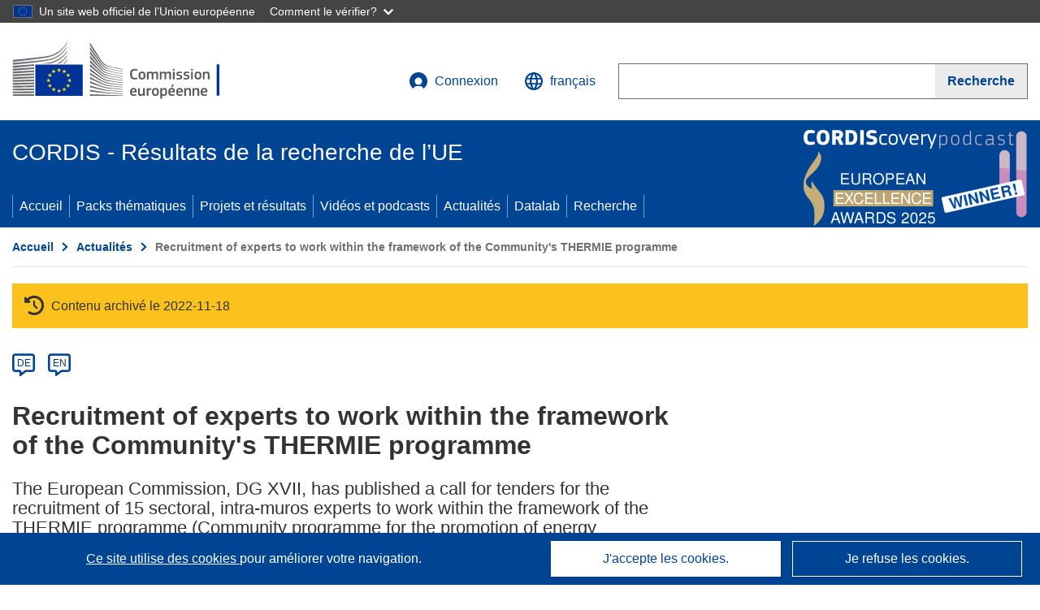

--- FILE ---
content_type: application/javascript
request_url: https://cordis.europa.eu/build/articleItem.c6bf370c.js
body_size: 4413
content:
"use strict";(self.webpackChunk=self.webpackChunk||[]).push([[894],{298(e,t,n){var r=n(2195),o=n(5397),c=n(8480).f,i=n(7680),a="object"==typeof window&&window&&Object.getOwnPropertyNames?Object.getOwnPropertyNames(window):[];e.exports.f=function(e){return a&&"Window"===r(e)?function(e){try{return c(e)}catch(e){return i(a)}}(e):c(o(e))}},397(e,t,n){var r=n(7751);e.exports=r("document","documentElement")},1072(e,t,n){var r=n(1828),o=n(8727);e.exports=Object.keys||function(e){return r(e,o)}},1480(e,t,n){var r=n(6518),o=n(9039),c=n(298).f;r({target:"Object",stat:!0,forced:o(function(){return!Object.getOwnPropertyNames(1)})},{getOwnPropertyNames:c})},2360(e,t,n){var r,o=n(8551),c=n(6801),i=n(8727),a=n(421),d=n(397),l=n(4055),s=n(6119),u="prototype",f="script",b=s("IE_PROTO"),v=function(){},m=function(e){return"<"+f+">"+e+"</"+f+">"},p=function(e){e.write(m("")),e.close();var t=e.parentWindow.Object;return e=null,t},y=function(){try{r=new ActiveXObject("htmlfile")}catch(e){}var e,t,n;y="undefined"!=typeof document?document.domain&&r?p(r):(t=l("iframe"),n="java"+f+":",t.style.display="none",d.appendChild(t),t.src=String(n),(e=t.contentWindow.document).open(),e.write(m("document.F=Object")),e.close(),e.F):p(r);for(var o=i.length;o--;)delete y[u][i[o]];return y()};a[b]=!0,e.exports=Object.create||function(e,t){var n;return null!==e?(v[u]=o(e),n=new v,v[u]=null,n[b]=e):n=y(),void 0===t?n:c.f(n,t)}},3836(e,t,n){function r(e){try{e.querySelectorAll('a[href]:not([disabled]), button:not([disabled]), textarea:not([disabled]), input[type="text"]:not([disabled]), input[type="radio"]:not([disabled]), input[type="checkbox"]:not([disabled]), select:not([disabled])')[0].focus(),e.addEventListener("keydown",o)}catch(e){console.error(e)}}function o(e){var t=this.querySelectorAll('a[href]:not([disabled]), button:not([disabled]), textarea:not([disabled]), input[type="text"]:not([disabled]), input[type="radio"]:not([disabled]), input[type="checkbox"]:not([disabled]), select:not([disabled])'),n=t[0],r=t[t.length-1];("Tab"===e.key||9===e.keyCode)&&(e.shiftKey?document.activeElement===n&&(r.focus(),e.preventDefault()):document.activeElement===r&&(n.focus(),e.preventDefault()))}function c(e){try{e.removeEventListener("keydown",o)}catch(e){console.error(e)}}n(1629),n(4185),n(6099),n(3500),Object.defineProperty(t,"__esModule",{value:!0}),t.init=function(){document.querySelectorAll(".c-modal").forEach(function(e){e.querySelector(".c-modal__dialog-header-button--close").addEventListener("click",function(t){t.preventDefault(),e.classList.remove("c-modal--visible"),document.body.classList.remove("t-overflow-hidden")})})},t.show=function(e,t){try{return e.classList.add("c-modal--visible"),r(e),document.body.classList.add("t-overflow-hidden"),t&&t(),e}catch(e){console.error(e)}},t.close=function(e,t){try{return e.classList.remove("c-modal--visible"),document.body.classList.remove("t-overflow-hidden"),c(e),t&&t(),e}catch(e){console.error(e)}},t.showFromId=function(e,t){try{var n=document.getElementById(e);return r(n),n.classList.add("c-modal--visible"),document.body.classList.add("t-overflow-hidden"),t&&t(),n}catch(e){console.error(e)}},t.closeFromId=function(e,t){try{var n=document.getElementById(e);return n.classList.remove("c-modal--visible"),document.body.classList.remove("t-overflow-hidden"),c(n),t&&t(),n}catch(e){console.error(e)}}},3851(e,t,n){var r=n(6518),o=n(9039),c=n(5397),i=n(7347).f,a=n(3724);r({target:"Object",stat:!0,forced:!a||o(function(){i(1)}),sham:!a},{getOwnPropertyDescriptor:function(e,t){return i(c(e),t)}})},4185(e,t,n){var r=n(6518),o=n(3724),c=n(4913).f;r({target:"Object",stat:!0,forced:Object.defineProperty!==c,sham:!o},{defineProperty:c})},6345(e,t,n){n(1629),n(9904),n(4185),n(3851),n(1480),n(6099),n(3500);var r,o=this&&this.__createBinding||(Object.create?function(e,t,n,r){void 0===r&&(r=n);var o=Object.getOwnPropertyDescriptor(t,n);o&&!("get"in o?!t.__esModule:o.writable||o.configurable)||(o={enumerable:!0,get:function(){return t[n]}}),Object.defineProperty(e,r,o)}:function(e,t,n,r){void 0===r&&(r=n),e[r]=t[n]}),c=this&&this.__setModuleDefault||(Object.create?function(e,t){Object.defineProperty(e,"default",{enumerable:!0,value:t})}:function(e,t){e.default=t}),i=this&&this.__importStar||(r=function(e){return r=Object.getOwnPropertyNames||function(e){var t=[];for(var n in e)Object.prototype.hasOwnProperty.call(e,n)&&(t[t.length]=n);return t},r(e)},function(e){if(e&&e.__esModule)return e;var t={};if(null!=e)for(var n=r(e),i=0;i<n.length;i++)"default"!==n[i]&&o(t,e,n[i]);return c(t,e),t});Object.defineProperty(t,"__esModule",{value:!0});var a=i(n(3836));document.querySelectorAll(".webLink-button").forEach(function(e){e.addEventListener("click",function(){var t=e.dataset.id;a.showFromId("modal-"+t)})}),0!==document.querySelectorAll("button#show_transcript").length&&document.querySelectorAll("button#show_transcript")[0].addEventListener("click",function(){a.showFromId("modal-transcript")})},6801(e,t,n){var r=n(3724),o=n(8686),c=n(4913),i=n(8551),a=n(5397),d=n(1072);t.f=r&&!o?Object.defineProperties:function(e,t){i(e);for(var n,r=a(t),o=d(t),l=o.length,s=0;l>s;)c.f(e,n=o[s++],r[n]);return e}},7680(e,t,n){var r=n(9504);e.exports=r([].slice)},9904(e,t,n){n(6518)({target:"Object",stat:!0,sham:!n(3724)},{create:n(2360)})}},e=>{e.O(0,[454],()=>{return t=6345,e(e.s=t);var t});e.O()}]);